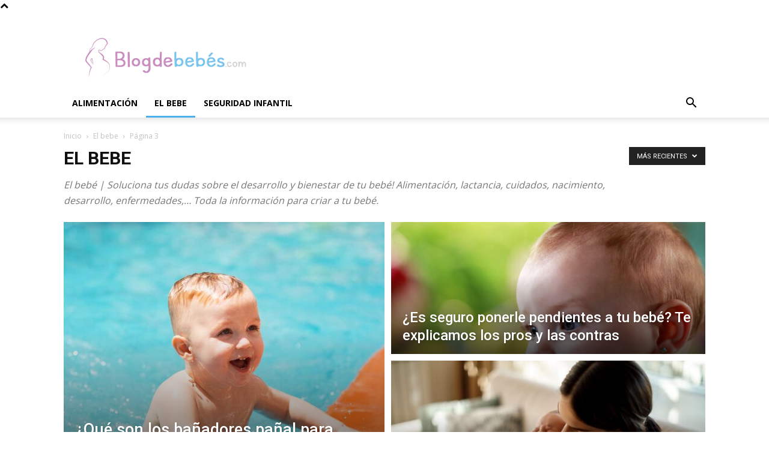

--- FILE ---
content_type: text/html; charset=UTF-8
request_url: https://www.blogdebebes.com/category/el-bebe/page/3/
body_size: 13273
content:
<!doctype html >
<!--[if IE 8]>    <html class="ie8" lang="en"> <![endif]-->
<!--[if IE 9]>    <html class="ie9" lang="en"> <![endif]-->
<!--[if gt IE 8]><!--> <html lang="es"> <!--<![endif]-->
<head>
    <title>El bebe Archives - Página 3 de 97 - Blog de Bebés</title>
    <meta charset="UTF-8" />
    <meta name="viewport" content="width=device-width, initial-scale=1.0">
    <link rel="pingback" href="https://www.blogdebebes.com/xmlrpc.php" />
    <meta name='robots' content='index, follow, max-image-preview:large, max-snippet:-1, max-video-preview:-1' />
	<style>img:is([sizes="auto" i], [sizes^="auto," i]) { contain-intrinsic-size: 3000px 1500px }</style>
	
	<!-- This site is optimized with the Yoast SEO Premium plugin v22.0 (Yoast SEO v22.0) - https://yoast.com/wordpress/plugins/seo/ -->
	<link rel="canonical" href="https://www.blogdebebes.com/el-bebe/page/3/" />
	<link rel="prev" href="https://www.blogdebebes.com/el-bebe/page/2/" />
	<link rel="next" href="https://www.blogdebebes.com/el-bebe/page/4/" />
	<meta property="og:locale" content="es_ES" />
	<meta property="og:type" content="article" />
	<meta property="og:title" content="El bebe archivos" />
	<meta property="og:description" content="El bebé | Soluciona tus dudas sobre el desarrollo y bienestar de tu bebé! Alimentación, lactancia, cuidados, nacimiento, desarrollo, enfermedades,&#8230; Toda la información para criar a tu bebé." />
	<meta property="og:url" content="https://www.blogdebebes.com/el-bebe/" />
	<meta property="og:site_name" content="Blog de Bebés" />
	<meta name="twitter:card" content="summary_large_image" />
	<script type="application/ld+json" class="yoast-schema-graph">{"@context":"https://schema.org","@graph":[{"@type":"CollectionPage","@id":"https://www.blogdebebes.com/el-bebe/","url":"https://www.blogdebebes.com/el-bebe/page/3/","name":"El bebe Archives - Página 3 de 97 - Blog de Bebés","isPartOf":{"@id":"https://www.blogdebebes.com/#website"},"primaryImageOfPage":{"@id":"https://www.blogdebebes.com/el-bebe/page/3/#primaryimage"},"image":{"@id":"https://www.blogdebebes.com/el-bebe/page/3/#primaryimage"},"thumbnailUrl":"https://www.blogdebebes.com/wp-content/uploads/2024/06/higiene-del-bebe.png","breadcrumb":{"@id":"https://www.blogdebebes.com/el-bebe/page/3/#breadcrumb"},"inLanguage":"es"},{"@type":"ImageObject","inLanguage":"es","@id":"https://www.blogdebebes.com/el-bebe/page/3/#primaryimage","url":"https://www.blogdebebes.com/wp-content/uploads/2024/06/higiene-del-bebe.png","contentUrl":"https://www.blogdebebes.com/wp-content/uploads/2024/06/higiene-del-bebe.png","width":1800,"height":1075,"caption":"higiene del bebé"},{"@type":"BreadcrumbList","@id":"https://www.blogdebebes.com/el-bebe/page/3/#breadcrumb","itemListElement":[{"@type":"ListItem","position":1,"name":"Home","item":"https://www.blogdebebes.com/"},{"@type":"ListItem","position":2,"name":"El bebe"}]},{"@type":"WebSite","@id":"https://www.blogdebebes.com/#website","url":"https://www.blogdebebes.com/","name":"Blog de Bebés","description":"Bebes, Embarazo, maternidad, toda la información sobre bebés.","potentialAction":[{"@type":"SearchAction","target":{"@type":"EntryPoint","urlTemplate":"https://www.blogdebebes.com/?s={search_term_string}"},"query-input":"required name=search_term_string"}],"inLanguage":"es"}]}</script>
	<!-- / Yoast SEO Premium plugin. -->


<link rel='dns-prefetch' href='//fonts.googleapis.com' />
<link rel="alternate" type="application/rss+xml" title="Blog de Bebés &raquo; Feed" href="https://www.blogdebebes.com/feed/" />
<link rel="alternate" type="application/rss+xml" title="Blog de Bebés &raquo; Categoría El bebe del feed" href="https://www.blogdebebes.com/category/el-bebe/feed/" />
<script type="text/javascript">
/* <![CDATA[ */
window._wpemojiSettings = {"baseUrl":"https:\/\/s.w.org\/images\/core\/emoji\/15.0.3\/72x72\/","ext":".png","svgUrl":"https:\/\/s.w.org\/images\/core\/emoji\/15.0.3\/svg\/","svgExt":".svg","source":{"concatemoji":"https:\/\/www.blogdebebes.com\/wp-includes\/js\/wp-emoji-release.min.js?ver=6.7.4"}};
/*! This file is auto-generated */
!function(i,n){var o,s,e;function c(e){try{var t={supportTests:e,timestamp:(new Date).valueOf()};sessionStorage.setItem(o,JSON.stringify(t))}catch(e){}}function p(e,t,n){e.clearRect(0,0,e.canvas.width,e.canvas.height),e.fillText(t,0,0);var t=new Uint32Array(e.getImageData(0,0,e.canvas.width,e.canvas.height).data),r=(e.clearRect(0,0,e.canvas.width,e.canvas.height),e.fillText(n,0,0),new Uint32Array(e.getImageData(0,0,e.canvas.width,e.canvas.height).data));return t.every(function(e,t){return e===r[t]})}function u(e,t,n){switch(t){case"flag":return n(e,"\ud83c\udff3\ufe0f\u200d\u26a7\ufe0f","\ud83c\udff3\ufe0f\u200b\u26a7\ufe0f")?!1:!n(e,"\ud83c\uddfa\ud83c\uddf3","\ud83c\uddfa\u200b\ud83c\uddf3")&&!n(e,"\ud83c\udff4\udb40\udc67\udb40\udc62\udb40\udc65\udb40\udc6e\udb40\udc67\udb40\udc7f","\ud83c\udff4\u200b\udb40\udc67\u200b\udb40\udc62\u200b\udb40\udc65\u200b\udb40\udc6e\u200b\udb40\udc67\u200b\udb40\udc7f");case"emoji":return!n(e,"\ud83d\udc26\u200d\u2b1b","\ud83d\udc26\u200b\u2b1b")}return!1}function f(e,t,n){var r="undefined"!=typeof WorkerGlobalScope&&self instanceof WorkerGlobalScope?new OffscreenCanvas(300,150):i.createElement("canvas"),a=r.getContext("2d",{willReadFrequently:!0}),o=(a.textBaseline="top",a.font="600 32px Arial",{});return e.forEach(function(e){o[e]=t(a,e,n)}),o}function t(e){var t=i.createElement("script");t.src=e,t.defer=!0,i.head.appendChild(t)}"undefined"!=typeof Promise&&(o="wpEmojiSettingsSupports",s=["flag","emoji"],n.supports={everything:!0,everythingExceptFlag:!0},e=new Promise(function(e){i.addEventListener("DOMContentLoaded",e,{once:!0})}),new Promise(function(t){var n=function(){try{var e=JSON.parse(sessionStorage.getItem(o));if("object"==typeof e&&"number"==typeof e.timestamp&&(new Date).valueOf()<e.timestamp+604800&&"object"==typeof e.supportTests)return e.supportTests}catch(e){}return null}();if(!n){if("undefined"!=typeof Worker&&"undefined"!=typeof OffscreenCanvas&&"undefined"!=typeof URL&&URL.createObjectURL&&"undefined"!=typeof Blob)try{var e="postMessage("+f.toString()+"("+[JSON.stringify(s),u.toString(),p.toString()].join(",")+"));",r=new Blob([e],{type:"text/javascript"}),a=new Worker(URL.createObjectURL(r),{name:"wpTestEmojiSupports"});return void(a.onmessage=function(e){c(n=e.data),a.terminate(),t(n)})}catch(e){}c(n=f(s,u,p))}t(n)}).then(function(e){for(var t in e)n.supports[t]=e[t],n.supports.everything=n.supports.everything&&n.supports[t],"flag"!==t&&(n.supports.everythingExceptFlag=n.supports.everythingExceptFlag&&n.supports[t]);n.supports.everythingExceptFlag=n.supports.everythingExceptFlag&&!n.supports.flag,n.DOMReady=!1,n.readyCallback=function(){n.DOMReady=!0}}).then(function(){return e}).then(function(){var e;n.supports.everything||(n.readyCallback(),(e=n.source||{}).concatemoji?t(e.concatemoji):e.wpemoji&&e.twemoji&&(t(e.twemoji),t(e.wpemoji)))}))}((window,document),window._wpemojiSettings);
/* ]]> */
</script>
<style id='wp-emoji-styles-inline-css' type='text/css'>

	img.wp-smiley, img.emoji {
		display: inline !important;
		border: none !important;
		box-shadow: none !important;
		height: 1em !important;
		width: 1em !important;
		margin: 0 0.07em !important;
		vertical-align: -0.1em !important;
		background: none !important;
		padding: 0 !important;
	}
</style>
<link rel='stylesheet' id='toc-screen-css' href='https://www.blogdebebes.com/wp-content/plugins/table-of-contents-plus/screen.min.css?ver=2411.1' type='text/css' media='all' />
<link rel='stylesheet' id='td-plugin-multi-purpose-css' href='https://www.blogdebebes.com/wp-content/plugins/td-composer/td-multi-purpose/style.css?ver=6217cd4d7820e3bfbc83cc495211f01b' type='text/css' media='all' />
<link rel='stylesheet' id='google-fonts-style-css' href='https://fonts.googleapis.com/css?family=Open+Sans%3A400%2C600%2C700%7CRoboto%3A400%2C500%2C700&#038;display=swap&#038;ver=12.6.5' type='text/css' media='all' />
<link rel='stylesheet' id='td-theme-css' href='https://www.blogdebebes.com/wp-content/themes/Newspaper/style.css?ver=12.6.5' type='text/css' media='all' />
<style id='td-theme-inline-css' type='text/css'>@media (max-width:767px){.td-header-desktop-wrap{display:none}}@media (min-width:767px){.td-header-mobile-wrap{display:none}}</style>
<link rel='stylesheet' id='td-theme-child-css' href='https://www.blogdebebes.com/wp-content/themes/Newspaper-child/style.css?ver=12.6.5c' type='text/css' media='all' />
<link rel='stylesheet' id='td-legacy-framework-front-style-css' href='https://www.blogdebebes.com/wp-content/plugins/td-composer/legacy/Newspaper/assets/css/td_legacy_main.css?ver=6217cd4d7820e3bfbc83cc495211f01b' type='text/css' media='all' />
<link rel='stylesheet' id='td-standard-pack-framework-front-style-css' href='https://www.blogdebebes.com/wp-content/plugins/td-standard-pack/Newspaper/assets/css/td_standard_pack_main.css?ver=4a3a1b49b2d9e88d0d2e7189313f4145' type='text/css' media='all' />
<link rel='stylesheet' id='tdb_style_cloud_templates_front-css' href='https://www.blogdebebes.com/wp-content/plugins/td-cloud-library/assets/css/tdb_main.css?ver=be262a20ca49ba5e513ad6176c77b975' type='text/css' media='all' />
<script type="text/javascript" src="https://www.blogdebebes.com/wp-includes/js/jquery/jquery.min.js?ver=3.7.1" id="jquery-core-js"></script>
<script type="text/javascript" src="https://www.blogdebebes.com/wp-includes/js/jquery/jquery-migrate.min.js?ver=3.4.1" id="jquery-migrate-js"></script>
<link rel="https://api.w.org/" href="https://www.blogdebebes.com/wp-json/" /><link rel="alternate" title="JSON" type="application/json" href="https://www.blogdebebes.com/wp-json/wp/v2/categories/15" /><link rel="EditURI" type="application/rsd+xml" title="RSD" href="https://www.blogdebebes.com/xmlrpc.php?rsd" />
<meta name="generator" content="WordPress 6.7.4" />
<!-- Google Tag Manager -->
<script>(function(w,d,s,l,i){w[l]=w[l]||[];w[l].push({'gtm.start':
new Date().getTime(),event:'gtm.js'});var f=d.getElementsByTagName(s)[0],
j=d.createElement(s),dl=l!='dataLayer'?'&l='+l:'';j.async=true;j.src=
'https://www.googletagmanager.com/gtm.js?id='+i+dl;f.parentNode.insertBefore(j,f);
})(window,document,'script','dataLayer','GTM-WGTP8GCN');</script>
<!-- End Google Tag Manager -->    <script>
        window.tdb_global_vars = {"wpRestUrl":"https:\/\/www.blogdebebes.com\/wp-json\/","permalinkStructure":"\/%postname%\/"};
        window.tdb_p_autoload_vars = {"isAjax":false,"isAdminBarShowing":false,"autoloadScrollPercent":50};
    </script>
    
    <style id="tdb-global-colors">:root{--accent-color:#fff}</style>
	

<!-- JS generated by theme -->

<script>
    
    

	    var tdBlocksArray = []; //here we store all the items for the current page

	    // td_block class - each ajax block uses a object of this class for requests
	    function tdBlock() {
		    this.id = '';
		    this.block_type = 1; //block type id (1-234 etc)
		    this.atts = '';
		    this.td_column_number = '';
		    this.td_current_page = 1; //
		    this.post_count = 0; //from wp
		    this.found_posts = 0; //from wp
		    this.max_num_pages = 0; //from wp
		    this.td_filter_value = ''; //current live filter value
		    this.is_ajax_running = false;
		    this.td_user_action = ''; // load more or infinite loader (used by the animation)
		    this.header_color = '';
		    this.ajax_pagination_infinite_stop = ''; //show load more at page x
	    }

        // td_js_generator - mini detector
        ( function () {
            var htmlTag = document.getElementsByTagName("html")[0];

	        if ( navigator.userAgent.indexOf("MSIE 10.0") > -1 ) {
                htmlTag.className += ' ie10';
            }

            if ( !!navigator.userAgent.match(/Trident.*rv\:11\./) ) {
                htmlTag.className += ' ie11';
            }

	        if ( navigator.userAgent.indexOf("Edge") > -1 ) {
                htmlTag.className += ' ieEdge';
            }

            if ( /(iPad|iPhone|iPod)/g.test(navigator.userAgent) ) {
                htmlTag.className += ' td-md-is-ios';
            }

            var user_agent = navigator.userAgent.toLowerCase();
            if ( user_agent.indexOf("android") > -1 ) {
                htmlTag.className += ' td-md-is-android';
            }

            if ( -1 !== navigator.userAgent.indexOf('Mac OS X')  ) {
                htmlTag.className += ' td-md-is-os-x';
            }

            if ( /chrom(e|ium)/.test(navigator.userAgent.toLowerCase()) ) {
               htmlTag.className += ' td-md-is-chrome';
            }

            if ( -1 !== navigator.userAgent.indexOf('Firefox') ) {
                htmlTag.className += ' td-md-is-firefox';
            }

            if ( -1 !== navigator.userAgent.indexOf('Safari') && -1 === navigator.userAgent.indexOf('Chrome') ) {
                htmlTag.className += ' td-md-is-safari';
            }

            if( -1 !== navigator.userAgent.indexOf('IEMobile') ){
                htmlTag.className += ' td-md-is-iemobile';
            }

        })();

        var tdLocalCache = {};

        ( function () {
            "use strict";

            tdLocalCache = {
                data: {},
                remove: function (resource_id) {
                    delete tdLocalCache.data[resource_id];
                },
                exist: function (resource_id) {
                    return tdLocalCache.data.hasOwnProperty(resource_id) && tdLocalCache.data[resource_id] !== null;
                },
                get: function (resource_id) {
                    return tdLocalCache.data[resource_id];
                },
                set: function (resource_id, cachedData) {
                    tdLocalCache.remove(resource_id);
                    tdLocalCache.data[resource_id] = cachedData;
                }
            };
        })();

    
    
var td_viewport_interval_list=[{"limitBottom":767,"sidebarWidth":228},{"limitBottom":1018,"sidebarWidth":300},{"limitBottom":1140,"sidebarWidth":324}];
var tdc_is_installed="yes";
var td_ajax_url="https:\/\/www.blogdebebes.com\/wp-admin\/admin-ajax.php?td_theme_name=Newspaper&v=12.6.5";
var td_get_template_directory_uri="https:\/\/www.blogdebebes.com\/wp-content\/plugins\/td-composer\/legacy\/common";
var tds_snap_menu="";
var tds_logo_on_sticky="";
var tds_header_style="";
var td_please_wait="Por favor espera...";
var td_email_user_pass_incorrect="Usuario o contrase\u00f1a incorrecta!";
var td_email_user_incorrect="Correo electr\u00f3nico o nombre de usuario incorrecto!";
var td_email_incorrect="Email incorrecto!";
var td_user_incorrect="Username incorrect!";
var td_email_user_empty="Email or username empty!";
var td_pass_empty="Pass empty!";
var td_pass_pattern_incorrect="Invalid Pass Pattern!";
var td_retype_pass_incorrect="Retyped Pass incorrect!";
var tds_more_articles_on_post_enable="";
var tds_more_articles_on_post_time_to_wait="";
var tds_more_articles_on_post_pages_distance_from_top=0;
var tds_captcha="";
var tds_theme_color_site_wide="#4db2ec";
var tds_smart_sidebar="";
var tdThemeName="Newspaper";
var tdThemeNameWl="Newspaper";
var td_magnific_popup_translation_tPrev="Anterior (tecla de flecha izquierda)";
var td_magnific_popup_translation_tNext="Siguiente (tecla de flecha derecha)";
var td_magnific_popup_translation_tCounter="%curr% de %total%";
var td_magnific_popup_translation_ajax_tError="El contenido de %url% no pudo cargarse.";
var td_magnific_popup_translation_image_tError="La imagen #%curr% no pudo cargarse.";
var tdBlockNonce="2ce13ffa8d";
var tdMobileMenu="enabled";
var tdMobileSearch="enabled";
var tdDateNamesI18n={"month_names":["enero","febrero","marzo","abril","mayo","junio","julio","agosto","septiembre","octubre","noviembre","diciembre"],"month_names_short":["Ene","Feb","Mar","Abr","May","Jun","Jul","Ago","Sep","Oct","Nov","Dic"],"day_names":["domingo","lunes","martes","mi\u00e9rcoles","jueves","viernes","s\u00e1bado"],"day_names_short":["Dom","Lun","Mar","Mi\u00e9","Jue","Vie","S\u00e1b"]};
var tdb_modal_confirm="Ahorrar";
var tdb_modal_cancel="Cancelar";
var tdb_modal_confirm_alt="S\u00ed";
var tdb_modal_cancel_alt="No";
var td_ad_background_click_link="";
var td_ad_background_click_target="";
</script>




<script type="application/ld+json">
    {
        "@context": "https://schema.org",
        "@type": "BreadcrumbList",
        "itemListElement": [
            {
                "@type": "ListItem",
                "position": 1,
                "item": {
                    "@type": "WebSite",
                    "@id": "https://www.blogdebebes.com/",
                    "name": "Inicio"
                }
            },
            {
                "@type": "ListItem",
                "position": 2,
                    "item": {
                    "@type": "WebPage",
                    "@id": "https://www.blogdebebes.com/category/el-bebe/",
                    "name": "El bebe"
                }
            }
            ,{
                "@type": "ListItem",
                "position": 3,
                    "item": {
                    "@type": "WebPage",
                    "@id": "",
                    "name": "Página 3"                                
                }
            }    
        ]
    }
</script>

<!-- Button style compiled by theme -->

<style></style>

	<style id="tdw-css-placeholder"></style></head>

<body class="archive paged category category-el-bebe category-15 paged-3 category-paged-3 td-standard-pack global-block-template-1 td_category_template_1 td_category_top_posts_style_12 td-full-layout" itemscope="itemscope" itemtype="https://schema.org/WebPage">

<div class="td-scroll-up td-hide-scroll-up-on-mob" data-style="style1"><i class="td-icon-menu-up"></i></div>
    <div class="td-menu-background" style="visibility:hidden"></div>
<div id="td-mobile-nav" style="visibility:hidden">
    <div class="td-mobile-container">
        <!-- mobile menu top section -->
        <div class="td-menu-socials-wrap">
            <!-- socials -->
            <div class="td-menu-socials">
                            </div>
            <!-- close button -->
            <div class="td-mobile-close">
                <span><i class="td-icon-close-mobile"></i></span>
            </div>
        </div>

        <!-- login section -->
        
        <!-- menu section -->
        <div class="td-mobile-content">
            <div class="menu-cabecera-superior-container"><ul id="menu-cabecera-superior" class="td-mobile-main-menu"><li id="menu-item-10139" class="menu-item menu-item-type-taxonomy menu-item-object-category menu-item-first menu-item-10139"><a href="https://www.blogdebebes.com/category/alimentacion/">Alimentación</a></li>
<li id="menu-item-10129" class="menu-item menu-item-type-taxonomy menu-item-object-category current-menu-item menu-item-has-children menu-item-10129"><a href="https://www.blogdebebes.com/category/el-bebe/">El bebe<i class="td-icon-menu-right td-element-after"></i></a>
<ul class="sub-menu">
	<li id="menu-item-10130" class="menu-item menu-item-type-taxonomy menu-item-object-category menu-item-10130"><a href="https://www.blogdebebes.com/category/embarazo/">Embarazo</a></li>
	<li id="menu-item-10140" class="menu-item menu-item-type-taxonomy menu-item-object-post_tag menu-item-10140"><a href="https://www.blogdebebes.com/tag/meses-embarazo/">Meses embarazo</a></li>
	<li id="menu-item-10131" class="menu-item menu-item-type-taxonomy menu-item-object-category menu-item-10131"><a href="https://www.blogdebebes.com/category/parto/">Parto</a></li>
	<li id="menu-item-10132" class="menu-item menu-item-type-taxonomy menu-item-object-category menu-item-10132"><a href="https://www.blogdebebes.com/category/lactancia/">Lactancia</a></li>
	<li id="menu-item-10135" class="menu-item menu-item-type-taxonomy menu-item-object-category menu-item-10135"><a href="https://www.blogdebebes.com/category/postparto/">Postparto</a></li>
</ul>
</li>
<li id="menu-item-10136" class="menu-item menu-item-type-taxonomy menu-item-object-category menu-item-10136"><a href="https://www.blogdebebes.com/category/seguridad-infantil/">Seguridad infantil</a></li>
</ul></div>        </div>
    </div>

    <!-- register/login section -->
    </div><div class="td-search-background" style="visibility:hidden"></div>
<div class="td-search-wrap-mob" style="visibility:hidden">
	<div class="td-drop-down-search">
		<form method="get" class="td-search-form" action="https://www.blogdebebes.com/">
			<!-- close button -->
			<div class="td-search-close">
				<span><i class="td-icon-close-mobile"></i></span>
			</div>
			<div role="search" class="td-search-input">
				<span>Buscar</span>
				<input id="td-header-search-mob" type="text" value="" name="s" autocomplete="off" />
			</div>
		</form>
		<div id="td-aj-search-mob" class="td-ajax-search-flex"></div>
	</div>
</div>

    <div id="td-outer-wrap" class="td-theme-wrap">
    
        
            <div class="tdc-header-wrap ">

            <!--
Header style 1
-->


<div class="td-header-wrap td-header-style-1 ">
    
    <div class="td-header-top-menu-full td-container-wrap ">
        <div class="td-container td-header-row td-header-top-menu">
            <!-- LOGIN MODAL -->

                <div id="login-form" class="white-popup-block mfp-hide mfp-with-anim td-login-modal-wrap">
                    <div class="td-login-wrap">
                        <a href="#" aria-label="Back" class="td-back-button"><i class="td-icon-modal-back"></i></a>
                        <div id="td-login-div" class="td-login-form-div td-display-block">
                            <div class="td-login-panel-title">Registrarse</div>
                            <div class="td-login-panel-descr">¡Bienvenido! Ingresa en tu cuenta</div>
                            <div class="td_display_err"></div>
                            <form id="loginForm" action="#" method="post">
                                <div class="td-login-inputs"><input class="td-login-input" autocomplete="username" type="text" name="login_email" id="login_email" value="" required><label for="login_email">tu nombre de usuario</label></div>
                                <div class="td-login-inputs"><input class="td-login-input" autocomplete="current-password" type="password" name="login_pass" id="login_pass" value="" required><label for="login_pass">tu contraseña</label></div>
                                <input type="button"  name="login_button" id="login_button" class="wpb_button btn td-login-button" value="Iniciar sesión">
                                
                            </form>

                            

                            <div class="td-login-info-text"><a href="#" id="forgot-pass-link">¿Olvidaste tu contraseña? consigue ayuda</a></div>
                            
                            
                            
                            
                        </div>

                        

                         <div id="td-forgot-pass-div" class="td-login-form-div td-display-none">
                            <div class="td-login-panel-title">Recuperación de contraseña</div>
                            <div class="td-login-panel-descr">Recupera tu contraseña</div>
                            <div class="td_display_err"></div>
                            <form id="forgotpassForm" action="#" method="post">
                                <div class="td-login-inputs"><input class="td-login-input" type="text" name="forgot_email" id="forgot_email" value="" required><label for="forgot_email">tu correo electrónico</label></div>
                                <input type="button" name="forgot_button" id="forgot_button" class="wpb_button btn td-login-button" value="Enviar mi contraseña">
                            </form>
                            <div class="td-login-info-text">Se te ha enviado una contraseña por correo electrónico.</div>
                        </div>
                        
                        
                    </div>
                </div>
                        </div>
    </div>

    <div class="td-banner-wrap-full td-logo-wrap-full td-container-wrap ">
        <div class="td-container td-header-row td-header-header">
            <div class="td-header-sp-logo">
                        <a class="td-main-logo" href="https://www.blogdebebes.com/">
            <img class="td-retina-data" data-retina="https://www.blogdebebes.com/wp-content/uploads/2018/12/Logotipo-Blod-de-Bebes-544x180-300x99.png" src="https://www.blogdebebes.com/wp-content/uploads/2018/12/Logotipo-Blog-de-Bebes-272x90.png" alt=""  width="272" height="90"/>
            <span class="td-visual-hidden">Blog de Bebés</span>
        </a>
                </div>
                    </div>
    </div>

    <div class="td-header-menu-wrap-full td-container-wrap ">
        
        <div class="td-header-menu-wrap td-header-gradient ">
            <div class="td-container td-header-row td-header-main-menu">
                <div id="td-header-menu" role="navigation">
        <div id="td-top-mobile-toggle"><a href="#" role="button" aria-label="Menu"><i class="td-icon-font td-icon-mobile"></i></a></div>
        <div class="td-main-menu-logo td-logo-in-header">
        		<a class="td-mobile-logo td-sticky-disable" aria-label="Logo" href="https://www.blogdebebes.com/">
			<img class="td-retina-data" data-retina="https://www.blogdebebes.com/wp-content/uploads/2018/12/Logotipo-Blod-de-Bebes-280x96.png" src="https://www.blogdebebes.com/wp-content/uploads/2018/12/Logotipo-Blod-de-Bebes-140x48.png" alt=""  width="140" height="48"/>
		</a>
			<a class="td-header-logo td-sticky-disable" aria-label="Logo" href="https://www.blogdebebes.com/">
			<img class="td-retina-data" data-retina="https://www.blogdebebes.com/wp-content/uploads/2018/12/Logotipo-Blod-de-Bebes-544x180-300x99.png" src="https://www.blogdebebes.com/wp-content/uploads/2018/12/Logotipo-Blog-de-Bebes-272x90.png" alt=""  width="140" height="48"/>
		</a>
	    </div>
    <div class="menu-cabecera-superior-container"><ul id="menu-cabecera-superior-1" class="sf-menu"><li class="menu-item menu-item-type-taxonomy menu-item-object-category menu-item-first td-menu-item td-normal-menu menu-item-10139"><a href="https://www.blogdebebes.com/category/alimentacion/">Alimentación</a></li>
<li class="menu-item menu-item-type-taxonomy menu-item-object-category current-menu-item menu-item-has-children td-menu-item td-normal-menu menu-item-10129"><a href="https://www.blogdebebes.com/category/el-bebe/">El bebe</a>
<ul class="sub-menu">
	<li class="menu-item menu-item-type-taxonomy menu-item-object-category td-menu-item td-normal-menu menu-item-10130"><a href="https://www.blogdebebes.com/category/embarazo/">Embarazo</a></li>
	<li class="menu-item menu-item-type-taxonomy menu-item-object-post_tag td-menu-item td-normal-menu menu-item-10140"><a href="https://www.blogdebebes.com/tag/meses-embarazo/">Meses embarazo</a></li>
	<li class="menu-item menu-item-type-taxonomy menu-item-object-category td-menu-item td-normal-menu menu-item-10131"><a href="https://www.blogdebebes.com/category/parto/">Parto</a></li>
	<li class="menu-item menu-item-type-taxonomy menu-item-object-category td-menu-item td-normal-menu menu-item-10132"><a href="https://www.blogdebebes.com/category/lactancia/">Lactancia</a></li>
	<li class="menu-item menu-item-type-taxonomy menu-item-object-category td-menu-item td-normal-menu menu-item-10135"><a href="https://www.blogdebebes.com/category/postparto/">Postparto</a></li>
</ul>
</li>
<li class="menu-item menu-item-type-taxonomy menu-item-object-category td-menu-item td-normal-menu menu-item-10136"><a href="https://www.blogdebebes.com/category/seguridad-infantil/">Seguridad infantil</a></li>
</ul></div></div>


    <div class="header-search-wrap">
        <div class="td-search-btns-wrap">
            <a id="td-header-search-button" href="#" role="button" aria-label="Search" class="dropdown-toggle " data-toggle="dropdown"><i class="td-icon-search"></i></a>
                            <a id="td-header-search-button-mob" href="#" role="button" aria-label="Search" class="dropdown-toggle " data-toggle="dropdown"><i class="td-icon-search"></i></a>
                    </div>

        <div class="td-drop-down-search" aria-labelledby="td-header-search-button">
            <form method="get" class="td-search-form" action="https://www.blogdebebes.com/">
                <div role="search" class="td-head-form-search-wrap">
                    <input id="td-header-search" type="text" value="" name="s" autocomplete="off" /><input class="wpb_button wpb_btn-inverse btn" type="submit" id="td-header-search-top" value="Buscar" />
                </div>
            </form>
            <div id="td-aj-search"></div>
        </div>
    </div>

            </div>
        </div>
    </div>

</div>
            </div>

            




        <!-- subcategory -->
        <div class="td-category-header td-container-wrap">
            <div class="td-container">
                <div class="td-pb-row">
                    <div class="td-pb-span12">
                        <div class="td-crumb-container"><div class="entry-crumbs"><span><a title="" class="entry-crumb" href="https://www.blogdebebes.com/">Inicio</a></span> <i class="td-icon-right td-bread-sep"></i> <span><a title="" class="entry-crumb" href="https://www.blogdebebes.com/category/el-bebe/">El bebe</a></span> <i class="td-icon-right td-bread-sep td-bred-no-url-last"></i> <span class="td-bred-no-url-last">Página 3</span></div></div>

                        <h1 class="entry-title td-page-title">El bebe</h1>
                        <div class="td-category-description"><p>El bebé | Soluciona tus dudas sobre el desarrollo y bienestar de tu bebé! Alimentación, lactancia, cuidados, nacimiento, desarrollo, enfermedades,&#8230; Toda la información para criar a tu bebé.</p>
</div>
                    </div>
                </div>
                <div class="td-category-pulldown-filter td-wrapper-pulldown-filter"><div class="td-pulldown-filter-display-option"><div class="td-subcat-more">Más recientes <i class="td-icon-menu-down"></i></div><ul class="td-pulldown-filter-list"><li class="td-pulldown-filter-item"><a class="td-pulldown-category-filter-link" id="tdi_2" data-td_block_id="tdi_1" href="https://www.blogdebebes.com/category/el-bebe/">Más recientes</a></li><li class="td-pulldown-filter-item"><a class="td-pulldown-category-filter-link" id="tdi_3" data-td_block_id="tdi_1" href="https://www.blogdebebes.com/category/el-bebe/?filter_by=featured">Publicaciones destacadas</a></li><li class="td-pulldown-filter-item"><a class="td-pulldown-category-filter-link" id="tdi_4" data-td_block_id="tdi_1" href="https://www.blogdebebes.com/category/el-bebe/?filter_by=popular">Más populares</a></li><li class="td-pulldown-filter-item"><a class="td-pulldown-category-filter-link" id="tdi_5" data-td_block_id="tdi_1" href="https://www.blogdebebes.com/category/el-bebe/?filter_by=popular7">Populares en los últimos 7 días</a></li><li class="td-pulldown-filter-item"><a class="td-pulldown-category-filter-link" id="tdi_6" data-td_block_id="tdi_1" href="https://www.blogdebebes.com/category/el-bebe/?filter_by=review_high">Por puntuación de reseñas</a></li><li class="td-pulldown-filter-item"><a class="td-pulldown-category-filter-link" id="tdi_7" data-td_block_id="tdi_1" href="https://www.blogdebebes.com/category/el-bebe/?filter_by=random_posts">Al azar</a></li></ul></div></div>            </div>
        </div>

        
		<!-- big grid -->
		<div class="td-category-grid td-container-wrap">
			<div class="td-container">
				<div class="td-pb-row">
					<div class="td-pb-span12">
						<div class="td_block_wrap td_block_big_grid_12 tdi_8 td-grid-style-1 td-hover-1 td-big-grids td-pb-border-top td_block_template_1"  data-td-block-uid="tdi_8" >
<style></style><div id=tdi_8 class="td_block_inner"><div class="td-big-grid-wrapper">
        <div class="td_module_mx5 td-animation-stack td-meta-info-hide td-big-grid-post-0 td-big-grid-post td-big-thumb">
            <div class="td-module-thumb"><a href="https://www.blogdebebes.com/banadores-panal-para-bebe/"  rel="bookmark" class="td-image-wrap " title="¿Qué son los bañadores pañal para bebé y cuáles son sus ventajas? Te lo explicamos" ><img width="534" height="462" class="entry-thumb" src="https://www.blogdebebes.com/wp-content/uploads/2025/05/banadores-panal-para-bebe-534x462.jpg"  srcset="https://www.blogdebebes.com/wp-content/uploads/2025/05/banadores-panal-para-bebe-534x462.jpg 534w, https://www.blogdebebes.com/wp-content/uploads/2025/05/banadores-panal-para-bebe-1068x924.jpg 1068w" sizes="(-webkit-min-device-pixel-ratio: 2) 1068px, (min-resolution: 192dpi) 1068px, 534px"  alt="banadores-panal-para-bebe" title="¿Qué son los bañadores pañal para bebé y cuáles son sus ventajas? Te lo explicamos" /></a></div>            <div class="td-meta-info-container">
                <div class="td-meta-align">
                    <div class="td-big-grid-meta">
                                                <h3 class="entry-title td-module-title"><a href="https://www.blogdebebes.com/banadores-panal-para-bebe/"  rel="bookmark" title="¿Qué son los bañadores pañal para bebé y cuáles son sus ventajas? Te lo explicamos">¿Qué son los bañadores pañal para bebé y cuáles son sus ventajas? Te lo explicamos</a></h3>                    </div>
                    <div class="td-module-meta-info">
                                                                    </div>
                </div>
            </div>

        </div>

        
        <div class="td_module_mx11 td-animation-stack td-meta-info-hide td-big-grid-post-1 td-big-grid-post td-medium-thumb">
            <div class="td-module-thumb"><a href="https://www.blogdebebes.com/pros-y-contras-de-los-pendientes-de-bebe/"  rel="bookmark" class="td-image-wrap " title="¿Es seguro ponerle pendientes a tu bebé? Te explicamos los pros y las contras" ><img width="533" height="261" class="entry-thumb" src="https://www.blogdebebes.com/wp-content/uploads/2025/03/pros-y-contras-de-los-pendientes-para-bebe-533x261.jpg"  srcset="https://www.blogdebebes.com/wp-content/uploads/2025/03/pros-y-contras-de-los-pendientes-para-bebe-533x261.jpg 533w, https://www.blogdebebes.com/wp-content/uploads/2025/03/pros-y-contras-de-los-pendientes-para-bebe-1066x522.jpg 1066w" sizes="(-webkit-min-device-pixel-ratio: 2) 1066px, (min-resolution: 192dpi) 1066px, 533px"  alt="pros-y-contras-de-los-pendientes-para-bebe" title="¿Es seguro ponerle pendientes a tu bebé? Te explicamos los pros y las contras" /></a></div>            <div class="td-meta-info-container">
                <div class="td-meta-align">
                    <div class="td-big-grid-meta">
                                                <h3 class="entry-title td-module-title"><a href="https://www.blogdebebes.com/pros-y-contras-de-los-pendientes-de-bebe/"  rel="bookmark" title="¿Es seguro ponerle pendientes a tu bebé? Te explicamos los pros y las contras">¿Es seguro ponerle pendientes a tu bebé? Te explicamos los pros y las contras</a></h3>                    </div>
                </div>
            </div>

        </div>

        
        <div class="td_module_mx11 td-animation-stack td-meta-info-hide td-big-grid-post-2 td-big-grid-post td-medium-thumb">
            <div class="td-module-thumb"><a href="https://www.blogdebebes.com/a-que-se-deben-los-colicos-en-los-bebes/"  rel="bookmark" class="td-image-wrap " title="A qué se deben los cólicos en los bebés | Guía para padres" ><img width="533" height="261" class="entry-thumb" src="https://www.blogdebebes.com/wp-content/uploads/2008/03/storytelling-22-533x261.jpg"  srcset="https://www.blogdebebes.com/wp-content/uploads/2008/03/storytelling-22-533x261.jpg 533w, https://www.blogdebebes.com/wp-content/uploads/2008/03/storytelling-22-1066x522.jpg 1066w" sizes="(-webkit-min-device-pixel-ratio: 2) 1066px, (min-resolution: 192dpi) 1066px, 533px"  alt="A qué se deben los cólicos en los bebés" title="A qué se deben los cólicos en los bebés | Guía para padres" /></a></div>            <div class="td-meta-info-container">
                <div class="td-meta-align">
                    <div class="td-big-grid-meta">
                                                <h3 class="entry-title td-module-title"><a href="https://www.blogdebebes.com/a-que-se-deben-los-colicos-en-los-bebes/"  rel="bookmark" title="A qué se deben los cólicos en los bebés | Guía para padres">A qué se deben los cólicos en los bebés | Guía para padres</a></h3>                    </div>
                </div>
            </div>

        </div>

        </div><div class="clearfix"></div></div></div> <!-- ./block -->					</div>
				</div>
			</div>
		</div>
	
    <div class="td-main-content-wrap td-container-wrap">
        <div class="td-container">

            <!-- content -->
            <div class="td-pb-row">
                                        <div class="td-pb-span8 td-main-content">
                            <div class="td-ss-main-content">
                                <!-- module -->
        <div class="td_module_14 td_module_wrap td-animation-stack td-meta-info-hide">
            <div class="meta-info-container">
                <div class="td-module-thumb"><a href="https://www.blogdebebes.com/higiene-del-bebe/"  rel="bookmark" class="td-image-wrap " title="Todo sobre la higiene de tu bebé | Consejos para cada momento" ><img width="696" height="385" class="entry-thumb" src="https://www.blogdebebes.com/wp-content/uploads/2024/06/higiene-del-bebe-696x385.png"  srcset="https://www.blogdebebes.com/wp-content/uploads/2024/06/higiene-del-bebe-696x385.png 696w, https://www.blogdebebes.com/wp-content/uploads/2024/06/higiene-del-bebe-1392x770.png 1392w" sizes="(-webkit-min-device-pixel-ratio: 2) 1392px, (min-resolution: 192dpi) 1392px, 696px"  alt="higiene del bebé" title="Todo sobre la higiene de tu bebé | Consejos para cada momento" /></a></div>
                <div class="td-module-meta-info">
                    <div class="td-module-meta-holder">
                        <h3 class="entry-title td-module-title"><a href="https://www.blogdebebes.com/higiene-del-bebe/"  rel="bookmark" title="Todo sobre la higiene de tu bebé | Consejos para cada momento">Todo sobre la higiene de tu bebé | Consejos para cada momento</a></h3>                                                                                                                    </div>
                </div>
            </div>

            <div class="td-excerpt">
                Traer un bebé al mundo no solo implica el proceso de embarazo y de parto; con la llegada de este pequeño integrante de la familia se activan nuevas responsabilidades que pueden resultar algo abrumadoras al inicio de la experiencia...
                <div class="td-read-more">
                    <a href="https://www.blogdebebes.com/higiene-del-bebe/">Leer más</a>
                </div>
            </div>

        </div>

        <!-- module -->
        <div class="td_module_14 td_module_wrap td-animation-stack td-meta-info-hide">
            <div class="meta-info-container">
                <div class="td-module-thumb"><a href="https://www.blogdebebes.com/los-complementos-que-necesitas-en-el-bautizo-de-tu-bebe/"  rel="bookmark" class="td-image-wrap " title="Los complementos que necesitas en el bautizo de tu bebé" ><img width="696" height="385" class="entry-thumb" src="https://www.blogdebebes.com/wp-content/uploads/2024/05/complementos-para-el-bautizmo-de-tu-bebe-696x385.png"  srcset="https://www.blogdebebes.com/wp-content/uploads/2024/05/complementos-para-el-bautizmo-de-tu-bebe-696x385.png 696w, https://www.blogdebebes.com/wp-content/uploads/2024/05/complementos-para-el-bautizmo-de-tu-bebe-1392x770.png 1392w" sizes="(-webkit-min-device-pixel-ratio: 2) 1392px, (min-resolution: 192dpi) 1392px, 696px"  alt="complementos para el bautizmo de tu bebé" title="Los complementos que necesitas en el bautizo de tu bebé" /></a></div>
                <div class="td-module-meta-info">
                    <div class="td-module-meta-holder">
                        <h3 class="entry-title td-module-title"><a href="https://www.blogdebebes.com/los-complementos-que-necesitas-en-el-bautizo-de-tu-bebe/"  rel="bookmark" title="Los complementos que necesitas en el bautizo de tu bebé">Los complementos que necesitas en el bautizo de tu bebé</a></h3>                                                                                                                    </div>
                </div>
            </div>

            <div class="td-excerpt">
                Desde el nacimiento de un bebé se da paso a una nueva vida, a nuevas vivencias y situaciones que, sin duda, te llenarán de alegría y emoción; el bautismo es uno de esos eventos imprescindibles en la vida familiar,...
                <div class="td-read-more">
                    <a href="https://www.blogdebebes.com/los-complementos-que-necesitas-en-el-bautizo-de-tu-bebe/">Leer más</a>
                </div>
            </div>

        </div>

        <!-- module -->
        <div class="td_module_14 td_module_wrap td-animation-stack td-meta-info-hide">
            <div class="meta-info-container">
                <div class="td-module-thumb"><a href="https://www.blogdebebes.com/detalles-para-los-invitados-del-bautizo-de-tu-bebe/"  rel="bookmark" class="td-image-wrap " title="¿Buscando detalles para los invitados del bautizo de tu bebé?" ><img width="696" height="385" class="entry-thumb" src="https://www.blogdebebes.com/wp-content/uploads/2024/05/Diseno-sin-titulo-2024-05-21T170830.853-696x385.jpg"  srcset="https://www.blogdebebes.com/wp-content/uploads/2024/05/Diseno-sin-titulo-2024-05-21T170830.853-696x385.jpg 696w, https://www.blogdebebes.com/wp-content/uploads/2024/05/Diseno-sin-titulo-2024-05-21T170830.853-1392x770.jpg 1392w" sizes="(-webkit-min-device-pixel-ratio: 2) 1392px, (min-resolution: 192dpi) 1392px, 696px"  alt="detalles de bautizo" title="¿Buscando detalles para los invitados del bautizo de tu bebé?" /></a></div>
                <div class="td-module-meta-info">
                    <div class="td-module-meta-holder">
                        <h3 class="entry-title td-module-title"><a href="https://www.blogdebebes.com/detalles-para-los-invitados-del-bautizo-de-tu-bebe/"  rel="bookmark" title="¿Buscando detalles para los invitados del bautizo de tu bebé?">¿Buscando detalles para los invitados del bautizo de tu bebé?</a></h3>                                                                                                                    </div>
                </div>
            </div>

            <div class="td-excerpt">
                
En la vida, hay momentos que merecen ser celebrados de manera especial, y uno de ellos es el bautizo. Este evento no solo marca el comienzo de una nueva etapa en la vida de un niño, sino que también...
                <div class="td-read-more">
                    <a href="https://www.blogdebebes.com/detalles-para-los-invitados-del-bautizo-de-tu-bebe/">Leer más</a>
                </div>
            </div>

        </div>

        <!-- module -->
        <div class="td_module_14 td_module_wrap td-animation-stack td-meta-info-hide">
            <div class="meta-info-container">
                <div class="td-module-thumb"><a href="https://www.blogdebebes.com/nombres-para-bebes-arcoiris-un-halito-de-esperanza/"  rel="bookmark" class="td-image-wrap " title="Nombres para bebes arcoíris | Un hálito de esperanza" ><img width="696" height="385" class="entry-thumb" src="https://www.blogdebebes.com/wp-content/uploads/2024/04/Diseno-sin-titulo-2024-04-04T110653.912-696x385.jpg"  srcset="https://www.blogdebebes.com/wp-content/uploads/2024/04/Diseno-sin-titulo-2024-04-04T110653.912-696x385.jpg 696w, https://www.blogdebebes.com/wp-content/uploads/2024/04/Diseno-sin-titulo-2024-04-04T110653.912-1392x770.jpg 1392w" sizes="(-webkit-min-device-pixel-ratio: 2) 1392px, (min-resolution: 192dpi) 1392px, 696px"  alt="Nombres para bebes arcoíris" title="Nombres para bebes arcoíris | Un hálito de esperanza" /></a></div>
                <div class="td-module-meta-info">
                    <div class="td-module-meta-holder">
                        <h3 class="entry-title td-module-title"><a href="https://www.blogdebebes.com/nombres-para-bebes-arcoiris-un-halito-de-esperanza/"  rel="bookmark" title="Nombres para bebes arcoíris | Un hálito de esperanza">Nombres para bebes arcoíris | Un hálito de esperanza</a></h3>                                                                                                                    </div>
                </div>
            </div>

            <div class="td-excerpt">
                La llegada de un bebé es un momento emocionante y estremecedor para toda la familia. Pero si se trata de un bebé arcoíris, es aún más intenso. Hoy en Blog de Bebés nos hemos animado a sumergirnos en la...
                <div class="td-read-more">
                    <a href="https://www.blogdebebes.com/nombres-para-bebes-arcoiris-un-halito-de-esperanza/">Leer más</a>
                </div>
            </div>

        </div>

        <!-- module -->
        <div class="td_module_14 td_module_wrap td-animation-stack td-meta-info-hide">
            <div class="meta-info-container">
                <div class="td-module-thumb"><a href="https://www.blogdebebes.com/nombres-para-ninos-no-comunes/"  rel="bookmark" class="td-image-wrap " title="Nombres para niños no comunes | Los más originales" ><img width="696" height="385" class="entry-thumb" src="https://www.blogdebebes.com/wp-content/uploads/2012/07/Diseno-sin-titulo-2024-03-12T111159.799-696x385.jpg"  srcset="https://www.blogdebebes.com/wp-content/uploads/2012/07/Diseno-sin-titulo-2024-03-12T111159.799-696x385.jpg 696w, https://www.blogdebebes.com/wp-content/uploads/2012/07/Diseno-sin-titulo-2024-03-12T111159.799-1392x770.jpg 1392w" sizes="(-webkit-min-device-pixel-ratio: 2) 1392px, (min-resolution: 192dpi) 1392px, 696px"  alt="nombres para niños no comunes" title="Nombres para niños no comunes | Los más originales" /></a></div>
                <div class="td-module-meta-info">
                    <div class="td-module-meta-holder">
                        <h3 class="entry-title td-module-title"><a href="https://www.blogdebebes.com/nombres-para-ninos-no-comunes/"  rel="bookmark" title="Nombres para niños no comunes | Los más originales">Nombres para niños no comunes | Los más originales</a></h3>                                                                                                                    </div>
                </div>
            </div>

            <div class="td-excerpt">
                La elección del nombre de un bebé es un momento emocionante y significativo para muchos padres. Si estás buscando salir de lo común y optar por un nombre único y original para tu hijo, estás en el lugar indicado....
                <div class="td-read-more">
                    <a href="https://www.blogdebebes.com/nombres-para-ninos-no-comunes/">Leer más</a>
                </div>
            </div>

        </div>

        <!-- module -->
        <div class="td_module_14 td_module_wrap td-animation-stack td-meta-info-hide">
            <div class="meta-info-container">
                <div class="td-module-thumb"><a href="https://www.blogdebebes.com/como-prevenir-accidentes-en-el-bano/"  rel="bookmark" class="td-image-wrap " title="¿Cómo prevenir accidentes en el baño del bebé? | Consejos clave" ><img width="696" height="385" class="entry-thumb" src="https://www.blogdebebes.com/wp-content/uploads/2009/01/Diseno-sin-titulo-2024-02-24T140318.405-696x385.jpg"  srcset="https://www.blogdebebes.com/wp-content/uploads/2009/01/Diseno-sin-titulo-2024-02-24T140318.405-696x385.jpg 696w, https://www.blogdebebes.com/wp-content/uploads/2009/01/Diseno-sin-titulo-2024-02-24T140318.405-1392x770.jpg 1392w" sizes="(-webkit-min-device-pixel-ratio: 2) 1392px, (min-resolution: 192dpi) 1392px, 696px"  alt="Cómo prevenir accidentes en el baño del bebé" title="¿Cómo prevenir accidentes en el baño del bebé? | Consejos clave" /></a></div>
                <div class="td-module-meta-info">
                    <div class="td-module-meta-holder">
                        <h3 class="entry-title td-module-title"><a href="https://www.blogdebebes.com/como-prevenir-accidentes-en-el-bano/"  rel="bookmark" title="¿Cómo prevenir accidentes en el baño del bebé? | Consejos clave">¿Cómo prevenir accidentes en el baño del bebé? | Consejos clave</a></h3>                                                                                                                    </div>
                </div>
            </div>

            <div class="td-excerpt">
                El baño del bebé es un momento especial de cuidado y conexión entre padres e hijos, pero también puede presentar el riesgo de accidentes domésticos si no se toman las precauciones adecuadas. Los bebés son especialmente vulnerables a los...
                <div class="td-read-more">
                    <a href="https://www.blogdebebes.com/como-prevenir-accidentes-en-el-bano/">Leer más</a>
                </div>
            </div>

        </div>

        <!-- module -->
        <div class="td_module_14 td_module_wrap td-animation-stack td-meta-info-hide">
            <div class="meta-info-container">
                <div class="td-module-thumb"><a href="https://www.blogdebebes.com/zapato-respetuoso-vs-convencional/"  rel="bookmark" class="td-image-wrap " title="Zapato respetuoso VS convencional ¿Cuál es mejor para tu bebé?" ><img width="696" height="385" class="entry-thumb" src="https://www.blogdebebes.com/wp-content/uploads/2024/02/zapatos-respetuosos-vs-convencionales-696x385.png"  srcset="https://www.blogdebebes.com/wp-content/uploads/2024/02/zapatos-respetuosos-vs-convencionales-696x385.png 696w, https://www.blogdebebes.com/wp-content/uploads/2024/02/zapatos-respetuosos-vs-convencionales-1392x770.png 1392w" sizes="(-webkit-min-device-pixel-ratio: 2) 1392px, (min-resolution: 192dpi) 1392px, 696px"  alt="zapatos respetuosos vs convencionales" title="Zapato respetuoso VS convencional ¿Cuál es mejor para tu bebé?" /></a></div>
                <div class="td-module-meta-info">
                    <div class="td-module-meta-holder">
                        <h3 class="entry-title td-module-title"><a href="https://www.blogdebebes.com/zapato-respetuoso-vs-convencional/"  rel="bookmark" title="Zapato respetuoso VS convencional ¿Cuál es mejor para tu bebé?">Zapato respetuoso VS convencional ¿Cuál es mejor para tu bebé?</a></h3>                                                                                                                    </div>
                </div>
            </div>

            <div class="td-excerpt">
                Aunque no lo creamos, los pies de los bebés son una parte supremamente delicada y que mayor cuidado requiere. A pesar de ello, es bastante común que padres y cuidadores escojamos —generalmente por desconocimiento— aquellos más vistosos y con...
                <div class="td-read-more">
                    <a href="https://www.blogdebebes.com/zapato-respetuoso-vs-convencional/">Leer más</a>
                </div>
            </div>

        </div>

        <!-- module -->
        <div class="td_module_14 td_module_wrap td-animation-stack td-meta-info-hide">
            <div class="meta-info-container">
                <div class="td-module-thumb"><a href="https://www.blogdebebes.com/como-celebrar-la-navidad-en-familia/"  rel="bookmark" class="td-image-wrap " title="¿Cómo celebrar la navidad en familia? | Ideas para todos" ><img width="696" height="385" class="entry-thumb" src="https://www.blogdebebes.com/wp-content/uploads/2009/12/como-celebrar-la-Navidad-en-familia-696x385.png"  srcset="https://www.blogdebebes.com/wp-content/uploads/2009/12/como-celebrar-la-Navidad-en-familia-696x385.png 696w, https://www.blogdebebes.com/wp-content/uploads/2009/12/como-celebrar-la-Navidad-en-familia-1392x770.png 1392w" sizes="(-webkit-min-device-pixel-ratio: 2) 1392px, (min-resolution: 192dpi) 1392px, 696px"  alt="Cómo celebrar la Navidad en familia" title="¿Cómo celebrar la navidad en familia? | Ideas para todos" /></a></div>
                <div class="td-module-meta-info">
                    <div class="td-module-meta-holder">
                        <h3 class="entry-title td-module-title"><a href="https://www.blogdebebes.com/como-celebrar-la-navidad-en-familia/"  rel="bookmark" title="¿Cómo celebrar la navidad en familia? | Ideas para todos">¿Cómo celebrar la navidad en familia? | Ideas para todos</a></h3>                                                                                                                    </div>
                </div>
            </div>

            <div class="td-excerpt">
                A lo largo del año las familias han tenido que adaptarse a entornos de trabajo, a espacios educativos, a viajes, idas al médico o al gimnasio. Pero, con la llegada de la época navideña las rutinas se transforman, lo...
                <div class="td-read-more">
                    <a href="https://www.blogdebebes.com/como-celebrar-la-navidad-en-familia/">Leer más</a>
                </div>
            </div>

        </div>

        <!-- module -->
        <div class="td_module_14 td_module_wrap td-animation-stack td-meta-info-hide">
            <div class="meta-info-container">
                <div class="td-module-thumb"><a href="https://www.blogdebebes.com/regalos-infantiles-diseno-unico/"  rel="bookmark" class="td-image-wrap " title="Regalos infantiles diseño único: Las más lindas opciones" ><img width="696" height="385" class="entry-thumb" src="https://www.blogdebebes.com/wp-content/uploads/2023/11/regalos-bebes-696x385.jpg"  srcset="https://www.blogdebebes.com/wp-content/uploads/2023/11/regalos-bebes-696x385.jpg 696w, https://www.blogdebebes.com/wp-content/uploads/2023/11/regalos-bebes-1392x770.jpg 1392w" sizes="(-webkit-min-device-pixel-ratio: 2) 1392px, (min-resolution: 192dpi) 1392px, 696px"  alt="regalos bebes" title="Regalos infantiles diseño único: Las más lindas opciones" /></a></div>
                <div class="td-module-meta-info">
                    <div class="td-module-meta-holder">
                        <h3 class="entry-title td-module-title"><a href="https://www.blogdebebes.com/regalos-infantiles-diseno-unico/"  rel="bookmark" title="Regalos infantiles diseño único: Las más lindas opciones">Regalos infantiles diseño único: Las más lindas opciones</a></h3>                                                                                                                    </div>
                </div>
            </div>

            <div class="td-excerpt">
                La infancia es un universo de magia y creatividad. Un período en el que nos damos la oportunidad de darle rienda suelta a la imaginación, y en el que se asientan las bases de la que será nuestra personalidad...
                <div class="td-read-more">
                    <a href="https://www.blogdebebes.com/regalos-infantiles-diseno-unico/">Leer más</a>
                </div>
            </div>

        </div>

        <!-- module -->
        <div class="td_module_14 td_module_wrap td-animation-stack td-meta-info-hide">
            <div class="meta-info-container">
                <div class="td-module-thumb"><a href="https://www.blogdebebes.com/linfocitos-altos-en-bebes/"  rel="bookmark" class="td-image-wrap " title="Linfocitos altos en bebés y niños | Síntomas y causas" ><img width="696" height="385" class="entry-thumb" src="https://www.blogdebebes.com/wp-content/uploads/2014/10/Linfocitos-altos-en-niños-causas-y-consecuencias-696x385.jpg"  srcset="https://www.blogdebebes.com/wp-content/uploads/2014/10/Linfocitos-altos-en-niños-causas-y-consecuencias-696x385.jpg 696w, https://www.blogdebebes.com/wp-content/uploads/2014/10/Linfocitos-altos-en-niños-causas-y-consecuencias-1392x770.jpg 1392w" sizes="(-webkit-min-device-pixel-ratio: 2) 1392px, (min-resolution: 192dpi) 1392px, 696px"  alt="Linfocitos altos en niños causas y consecuencias" title="Linfocitos altos en bebés y niños | Síntomas y causas" /></a></div>
                <div class="td-module-meta-info">
                    <div class="td-module-meta-holder">
                        <h3 class="entry-title td-module-title"><a href="https://www.blogdebebes.com/linfocitos-altos-en-bebes/"  rel="bookmark" title="Linfocitos altos en bebés y niños | Síntomas y causas">Linfocitos altos en bebés y niños | Síntomas y causas</a></h3>                                                                                                                    </div>
                </div>
            </div>

            <div class="td-excerpt">
                ¿Linfocitos altos en bebés y niños? Pues bien, este aumento de linfocitos (llamado Linfocitosis) ocurre porque las defensas del cuerpo están luchando contra diferentes enfermedades comunes en bebés, por ejemplo, una infección.

¿Quieres saber más? Te presentamos las razones y...
                <div class="td-read-more">
                    <a href="https://www.blogdebebes.com/linfocitos-altos-en-bebes/">Leer más</a>
                </div>
            </div>

        </div>

        <div class="page-nav td-pb-padding-side"><a href="https://www.blogdebebes.com/category/el-bebe/page/2/"  aria-label="prev-page" ><i class="td-icon-menu-left"></i></a><a href="https://www.blogdebebes.com/category/el-bebe/" class="first" title="1">1</a><a href="https://www.blogdebebes.com/category/el-bebe/page/2/" class="page" title="2">2</a><span class="current">3</span><a href="https://www.blogdebebes.com/category/el-bebe/page/4/" class="page" title="4">4</a><span class="extend">...</span><a href="https://www.blogdebebes.com/category/el-bebe/page/97/" class="last" title="97">97</a><a href="https://www.blogdebebes.com/category/el-bebe/page/4/"  aria-label="next-page" ><i class="td-icon-menu-right"></i></a><span class="pages">Página 3 de 97</span><div class="clearfix"></div></div>                            </div>
                        </div>

                        <div class="td-pb-span4 td-main-sidebar">
                            <div class="td-ss-main-sidebar">
                                                <!-- .no sidebar -->
                                            </div>
                        </div>
                                    </div> <!-- /.td-pb-row -->
        </div> <!-- /.td-container -->
    </div> <!-- /.td-main-content-wrap -->


	
	
            <div class="tdc-footer-wrap ">

                <!-- Footer -->
				<div class="td-footer-wrapper td-footer-container td-container-wrap ">
    <div class="td-container">

	    <div class="td-pb-row">
		    <div class="td-pb-span12">
                		    </div>
	    </div>

        <div class="td-pb-row">

            <div class="td-pb-span4">
                <aside class="td_block_template_1 widget widget_text"><h4 class="block-title"><span>Otros Blogs Interesantes</span></h4>			<div class="textwidget"><p><a href="https://elviajerofeliz.com/">El Viajero Feliz</a></p>
<p><a href="https://frasesdelavida.com/">Frases de la Vida</a></p>
<p><a href="https://www.saludyamistad.com/">Salud y Amistad</a></p>
<p><a href="https://cuandoduermes.com/">Cuando Duermes</a></p>
<p><a href="https://supergracioso.com/">Supergracioso</a></p>
</div>
		</aside>            </div>

            <div class="td-pb-span4">
                <aside class="td_block_template_1 widget widget_text"><h4 class="block-title"><span>Otros Blogs Interesantes</span></h4>			<div class="textwidget"><p><a href="https://estamosdecine.com/">Estamos de Cine</a></p>
<p><a href="https://ecologiautil.com/">Ecología Útil</a></p>
<p><a href="https://supercurioso.com/">Supercurioso</a></p>
<p><a href="https://futuroelectrico.com/">Futuro Eléctrico</a></p>
<p><a href="https://negociosyempresa.com/">Negocios y Empresa</a></p>
</div>
		</aside>            </div>

            <div class="td-pb-span4">
                <aside class="td_block_template_1 widget widget_text"><h4 class="block-title"><span>Enlaces de interés</span></h4>			<div class="textwidget"><p><a href="http://supercurioso.com/politica-de-cookies/" rel="nofollow">Aviso de cookies</a></p>
<p><a href="http://joseanwebs.com/contacto/">Contacto</a></p>
<p><a href="http://joseanwebs.com/trabaja-con-nosotros/">Trabaja con nosotros</a></p>
<p><a href="http://joseanwebs.com/">JoseanWebs</a></p>
<p>Publicidad</p>
</div>
		</aside>            </div>
        </div>
    </div>
<div class="td-footer-bottom-full">
    <div class="td-container">
        <div class="td-pb-row">
            <div class="td-pb-span3"><aside class="footer-logo-wrap"><a href="https://www.blogdebebes.com/"><img class="td-retina-data" src="https://www.blogdebebes.com/wp-content/uploads/2018/12/Logotipo-Blog-de-Bebes-272x90.png" data-retina="https://www.blogdebebes.com/wp-content/uploads/2018/12/Logotipo-Blod-de-Bebes-544x180-300x99.png" alt="" title=""   width="272" height="90" /></a></aside></div><div class="td-pb-span5"><aside class="footer-text-wrap"><div class="block-title"><span>SOBRE NOSOTROS</span></div>En Blog de Bebes encontrarás toda la información que necesitas para ese momento tan bonito que es el embarazo y la maternidad / paternidad. Consejos sobre alimentación, cuidados y seguridad infantil para que no te falte ayuda.</aside></div><div class="td-pb-span4"><aside class="footer-social-wrap td-social-style-2"><div class="block-title"><span>SÍGUENOS</span></div></aside></div>        </div>
    </div>
</div>
</div>
                <!-- Sub Footer -->
				    <div class="td-sub-footer-container td-container-wrap ">
        <div class="td-container">
            <div class="td-pb-row">
                <div class="td-pb-span td-sub-footer-menu">
                                    </div>

                <div class="td-pb-span td-sub-footer-copy">
                    &copy; JoseanWebs                </div>
            </div>
        </div>
    </div>
            </div><!--close td-footer-wrap-->
			

</div><!--close td-outer-wrap-->




    <!--

        Theme: Newspaper by tagDiv.com 2024
        Version: 12.6.5 (rara)
        Deploy mode: deploy
        
        uid: 690b9a1ac94b6
    -->

    <script type="text/javascript" src="https://www.blogdebebes.com/wp-content/plugins/table-of-contents-plus/front.min.js?ver=2411.1" id="toc-front-js"></script>
<script type="text/javascript" src="https://www.blogdebebes.com/wp-content/plugins/td-composer/legacy/Newspaper/js/tagdiv_theme.min.js?ver=12.6.5" id="td-site-min-js"></script>
<script type="text/javascript" src="https://www.blogdebebes.com/wp-content/plugins/td-composer/legacy/Newspaper/js/tdSocialSharing.js?ver=12.6.5" id="tdSocialSharing-js"></script>
<script type="text/javascript" src="https://www.blogdebebes.com/wp-content/plugins/td-cloud-library/assets/js/js_files_for_front.min.js?ver=be262a20ca49ba5e513ad6176c77b975" id="tdb_js_files_for_front-js"></script>


<script type="text/javascript" src="https://www.blogdebebes.com/wp-content/plugins/td-composer/legacy/Newspaper/js/tdLoadingBox.js?ver=12.6.5" id="tdLoadingBox-js"></script>

<script type="text/javascript" src="https://www.blogdebebes.com/wp-content/plugins/td-composer/legacy/Newspaper/js/tdToTop.js?ver=12.6.5" id="tdToTop-js"></script>

<script type="text/javascript" src="https://www.blogdebebes.com/wp-content/plugins/td-composer/legacy/Newspaper/js/tdLogin.js?ver=12.6.5" id="tdLogin-js"></script>

<script type="text/javascript" src="https://www.blogdebebes.com/wp-content/plugins/td-composer/legacy/Newspaper/js/tdMenu.js?ver=12.6.5" id="tdMenu-js"></script>

<script type="text/javascript" src="https://www.blogdebebes.com/wp-content/plugins/td-composer/legacy/Newspaper/js/tdAjaxSearch.js?ver=12.6.5" id="tdAjaxSearch-js"></script>
<!-- JS generated by theme -->

<script>
    
jQuery().ready(function() {
var pulldown_size = jQuery(".td-category-pulldown-filter:first").width();
if (pulldown_size > 113) { jQuery(".td-category-pulldown-filter .td-pulldown-filter-list").css({"min-width": pulldown_size, "border-top": "1px solid #444"}); }
});
</script>


<script>var td_res_context_registered_atts=[];</script>

</body>
</html><!-- WP Fastest Cache file was created in 1.75350689888 seconds, on 05-11-25 20:40:26 -->